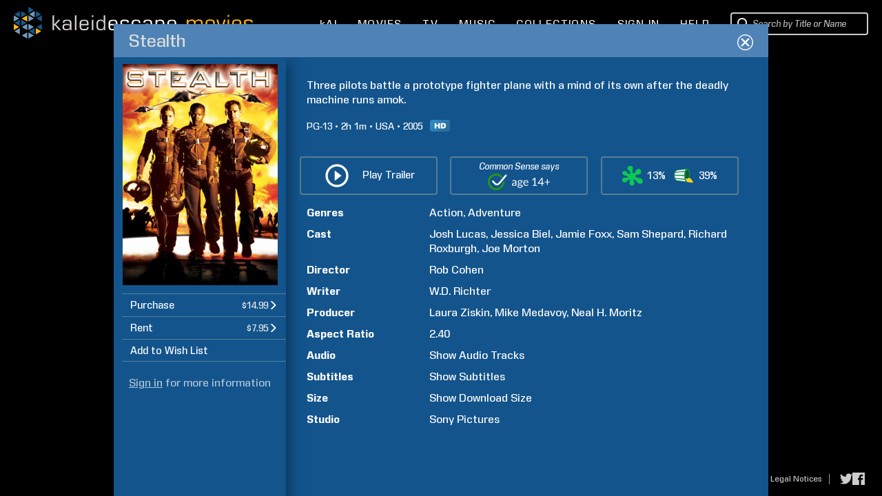

--- FILE ---
content_type: image/svg+xml
request_url: https://www.kaleidescape.com/movie-store/assets/v273631/images/csm/CS_age14_k_whi.svg
body_size: 1704
content:
<svg xmlns="http://www.w3.org/2000/svg" viewBox="0 0 84.16 22.5"><defs><style>.cls-1{fill:#249a10;}.cls-2{fill:#ffffff;}</style></defs><title>Layer 11</title><g class="cls-2" id="Layer_2" data-name="Layer 2"><g id="Layer_11" data-name="Layer 11"><path d="M38.75,16.65h-.6a.61.61,0,0,1-.32-.07.31.31,0,0,1-.16-.25l-.15-.72c-.21.18-.41.35-.6.49a3.2,3.2,0,0,1-.61.37,3,3,0,0,1-.68.22,4,4,0,0,1-.81.08,2.55,2.55,0,0,1-.84-.13,1.82,1.82,0,0,1-.68-.38,1.78,1.78,0,0,1-.46-.64,2.11,2.11,0,0,1-.17-.91,1.66,1.66,0,0,1,.25-.88,2.21,2.21,0,0,1,.81-.76,5.16,5.16,0,0,1,1.47-.54,10,10,0,0,1,2.22-.21v-.6A2.07,2.07,0,0,0,37,10.35a1.41,1.41,0,0,0-1.14-.47,2.45,2.45,0,0,0-.83.13,3.25,3.25,0,0,0-.59.28l-.43.28a.56.56,0,0,1-.35.13.4.4,0,0,1-.24-.07.55.55,0,0,1-.16-.18L33,10a4.63,4.63,0,0,1,1.38-.92,4.32,4.32,0,0,1,1.64-.3A3,3,0,0,1,37.21,9a2.26,2.26,0,0,1,.85.6,2.36,2.36,0,0,1,.51.92,3.72,3.72,0,0,1,.18,1.19Zm-3.52-.83a2.57,2.57,0,0,0,.65-.08,2.48,2.48,0,0,0,.56-.2,2.78,2.78,0,0,0,.51-.33,4.58,4.58,0,0,0,.47-.43v-1.6a9.08,9.08,0,0,0-1.6.12,4.85,4.85,0,0,0-1.06.31,1.4,1.4,0,0,0-.6.46.92.92,0,0,0-.19.58,1.25,1.25,0,0,0,.1.53.9.9,0,0,0,.27.36.92.92,0,0,0,.39.21A2,2,0,0,0,35.23,15.82Z"/><path d="M43.41,8.79a3.56,3.56,0,0,1,.94.12,2.79,2.79,0,0,1,.79.32h2.1v.5c0,.17-.11.28-.32.32l-.88.12a2.3,2.3,0,0,1,.26,1.11,2.46,2.46,0,0,1-.21,1,2.33,2.33,0,0,1-.61.78,2.69,2.69,0,0,1-.91.51,3.87,3.87,0,0,1-1.16.17,3.75,3.75,0,0,1-1-.13A1.24,1.24,0,0,0,42,14a.59.59,0,0,0-.13.36.48.48,0,0,0,.22.43,1.63,1.63,0,0,0,.59.2,4.15,4.15,0,0,0,.83.07h.95a6,6,0,0,1,1,.08,3,3,0,0,1,.83.28,1.5,1.5,0,0,1,.81,1.41,2.09,2.09,0,0,1-.25,1,2.49,2.49,0,0,1-.72.84,3.55,3.55,0,0,1-1.13.59,5.07,5.07,0,0,1-1.52.22A5.91,5.91,0,0,1,42,19.26a3.45,3.45,0,0,1-1.06-.45,2,2,0,0,1-.62-.65,1.58,1.58,0,0,1-.21-.78,1.4,1.4,0,0,1,.36-1,2.46,2.46,0,0,1,1-.64,1.32,1.32,0,0,1-.52-.4,1.11,1.11,0,0,1-.19-.69,1.06,1.06,0,0,1,.06-.34A1.51,1.51,0,0,1,41,14a3.13,3.13,0,0,1,.31-.33,1.88,1.88,0,0,1,.43-.28,2.45,2.45,0,0,1-.9-.85,2.38,2.38,0,0,1-.32-1.24,2.32,2.32,0,0,1,.22-1,2.27,2.27,0,0,1,.6-.78,2.77,2.77,0,0,1,.93-.5A3.7,3.7,0,0,1,43.41,8.79ZM45.82,17a.73.73,0,0,0-.16-.48,1,1,0,0,0-.44-.27,2.65,2.65,0,0,0-.63-.15,6.12,6.12,0,0,0-.76,0H43a2.9,2.9,0,0,1-.79-.11,2.22,2.22,0,0,0-.7.51,1,1,0,0,0-.27.71.91.91,0,0,0,.13.48,1.1,1.1,0,0,0,.41.39,2.21,2.21,0,0,0,.69.26,4.55,4.55,0,0,0,1,.1,4.84,4.84,0,0,0,1-.1,2.59,2.59,0,0,0,.73-.29,1.54,1.54,0,0,0,.47-.44A1.14,1.14,0,0,0,45.82,17Zm-2.41-4.17a2.27,2.27,0,0,0,.72-.11,1.39,1.39,0,0,0,.53-.32A1.23,1.23,0,0,0,45,12a1.61,1.61,0,0,0,.11-.63,1.5,1.5,0,0,0-.43-1.13,2.07,2.07,0,0,0-2.5,0,1.5,1.5,0,0,0-.43,1.13,1.81,1.81,0,0,0,.11.63,1.34,1.34,0,0,0,.32.49,1.57,1.57,0,0,0,.53.32A2.27,2.27,0,0,0,43.41,12.87Z"/><path d="M51.65,8.8A3.32,3.32,0,0,1,52.93,9a2.71,2.71,0,0,1,1,.67,3.07,3.07,0,0,1,.66,1.08,4,4,0,0,1,.25,1.47.93.93,0,0,1-.07.42.3.3,0,0,1-.26.11H49.39a4.28,4.28,0,0,0,.2,1.27,2.6,2.6,0,0,0,.5.9,2,2,0,0,0,.76.55,2.64,2.64,0,0,0,1,.18,2.84,2.84,0,0,0,.88-.12,4.45,4.45,0,0,0,.64-.26,4.3,4.3,0,0,0,.45-.25.58.58,0,0,1,.31-.12.28.28,0,0,1,.25.13l.39.49a2.4,2.4,0,0,1-.61.53,3.27,3.27,0,0,1-.75.37,4.5,4.5,0,0,1-.82.22,5,5,0,0,1-.85.07,4,4,0,0,1-1.48-.27,3.19,3.19,0,0,1-1.16-.79,3.75,3.75,0,0,1-.77-1.29,5.39,5.39,0,0,1-.27-1.77,4.39,4.39,0,0,1,.25-1.51A3.53,3.53,0,0,1,49,9.9a3.27,3.27,0,0,1,1.13-.8A3.67,3.67,0,0,1,51.65,8.8Zm0,1a2.06,2.06,0,0,0-1.54.57,2.63,2.63,0,0,0-.7,1.57h4.2a2.93,2.93,0,0,0-.13-.86,2,2,0,0,0-.39-.68,1.6,1.6,0,0,0-.61-.44A2,2,0,0,0,51.68,9.8Z"/><path d="M60.6,15.61H63V8.16c0-.22,0-.45,0-.68L61,9.15a.6.6,0,0,1-.15.09.4.4,0,0,1-.15,0,.46.46,0,0,1-.2,0,.33.33,0,0,1-.14-.12L60,8.51,63.2,5.7h1.11v9.91h2.14v1H60.6Z"/><path d="M74.14,12.71h1.65v.77a.31.31,0,0,1-.07.21.3.3,0,0,1-.23.08H74.14v2.88h-1.2V13.77H68.1a.39.39,0,0,1-.26-.09.33.33,0,0,1-.14-.21l-.14-.7,5.31-7h1.27ZM72.94,8.2c0-.13,0-.27,0-.43s0-.31,0-.47l-4,5.41h3.91Z"/><path d="M81.06,7.76V11h3.1v1h-3.1v3.28H79.94V12H76.86V11h3.08V7.76Z"/><path class="cls-1" d="M19.85,12.34a8.66,8.66,0,1,1-2.46-7.23q.32.32.6.66l1.64-2-.42-.47A11.25,11.25,0,0,0,0,11.25,11.25,11.25,0,0,0,11.25,22.5,11.23,11.23,0,0,0,22.34,9.43Z"/><path d="M12.33,16h0A4.76,4.76,0,0,1,9,14.56L6,11.4A1.17,1.17,0,0,1,6,9.73a1.2,1.2,0,0,1,1.68,0L10.77,13h0a2.4,2.4,0,0,0,1.58.69,3.3,3.3,0,0,0,2.29-1.3L23.42,1.77a1.19,1.19,0,0,1,1.84,1.52L16.42,13.91A5.43,5.43,0,0,1,12.33,16Z"/></g></g></svg>